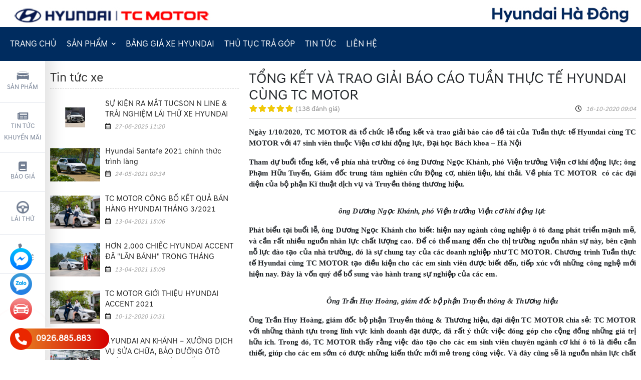

--- FILE ---
content_type: text/html; charset=utf-8
request_url: https://hyundai3s-hadong.com/tong-ket-va-trao-giai-bao-cao-tuan-thuc-te-hyundai-cung-tc-motor-81782u.html
body_size: 13937
content:
<!DOCTYPE html PUBLIC "-//W3C//DTD XHTML 1.0 Transitional//EN" "http://www.w3.org/TR/xhtml1/DTD/xhtml1-transitional.dtd"><html lang="vi" xmlns="http://www.w3.org/1999/xhtml"><head lang="vi" xml:lang="vi" xmlns:fb="http://ogp.me/ns/fb#">
    <meta charset="utf-8" />
    <meta http-equiv="content-type" content="text/html; charset=UTF-8" />
    <meta name="content-language" content="vi" />
    <meta http-equiv="X-UA-Compatible" content="IE=edge" />
    <link rel="shortcut icon" href="https://drive.gianhangvn.com/file/favicon-1464143j29147.ico" />
    <meta name="robots" content="index, follow" />
    <meta name="robots" content="noodp, noydir" />
    <meta name="googlebot" content="index, follow" />
    <meta name="msnbot" content="index, follow" />
    <meta name="revisit-after" content="1 days" />
    <meta name="copyright" content="Copyright 2025" />
    <script>(function(w,d,s,l,i){w[l]=w[l]||[];w[l].push({'gtm.start':new Date().getTime(),event:'gtm.js'});var f=d.getElementsByTagName(s)[0],j=d.createElement(s),dl=l!='dataLayer'?'&l='+l:'';j.async=true;j.src='https://www.googletagmanager.com/gtm.js?id='+i+dl;f.parentNode.insertBefore(j,f);})(window,document,'script','dataLayer','GTM-PKR6S9R');</script>
    <!-- Google tag (gtag.js) -->
<script async src="https://www.googletagmanager.com/gtag/js?id=AW-11441028578"></script>
<script>
  window.dataLayer = window.dataLayer || [];
  function gtag(){dataLayer.push(arguments);}
  gtag('js', new Date());

  gtag('config', 'AW-11441028578');
</script>
<!-- Google Tag Manager -->
<script>(function(w,d,s,l,i){w[l]=w[l]||[];w[l].push({'gtm.start':
new Date().getTime(),event:'gtm.js'});var f=d.getElementsByTagName(s)[0],
j=d.createElement(s),dl=l!='dataLayer'?'&l='+l:'';j.async=true;j.src=
'https://www.googletagmanager.com/gtm.js?id='+i+dl;f.parentNode.insertBefore(j,f);
})(window,document,'script',gtag('config', 'AW-652578085');</script>
<!-- End Google Tag Manager -->
<style>
@font-face {
    font-family: "Hyundai Sans Text";
    src: url('https://cloud.gianhangvn.com/fonts/HyundaiSansText-Regular.otf') format("truetype");
}
@font-face {
    font-family: "Hyundai Sans Text Medium";
    src: url('https://cloud.gianhangvn.com/fonts/HyundaiSansText-Medium.otf') format("truetype");
}
@font-face {
    font-family: "Hyundai Sans Text Bold";
    src: url('https://cloud.gianhangvn.com/fonts/HyundaiSansText-Bold.otf') format("truetype");
}
</style>
    <title>TỔNG KẾT VÀ TRAO GIẢI BÁO CÁO TUẦN THỰC TẾ HYUNDAI CÙNG TC MOTOR</title>
    <meta name="description" content="Ngày 1/10/2020, TC MOTOR đã tổ chức lễ tổng kết và trao giải báo cáo đề tài của Tuần thực tế Hyundai cùng TC MOTOR với 47 sinh viên thuộc Viện cơ khí động lực, Đại học Bách khoa – Hà Nội" />
    <meta property="og:type" content="article" />
    <meta property="og:title" content="TỔNG KẾT VÀ TRAO GIẢI BÁO CÁO TUẦN THỰC TẾ HYUNDAI CÙNG TC MOTOR" />
    <meta property="og:description" content="Ngày 1/10/2020, TC MOTOR đã tổ chức lễ tổng kết và trao giải báo cáo đề tài của Tuần thực tế Hyundai cùng TC MOTOR với 47 sinh viên thuộc Viện cơ khí động lực, Đại học Bách khoa – Hà Nội" />
    <meta property="og:url" content="https://hyundai3s-hadong.com/tong-ket-va-trao-giai-bao-cao-tuan-thuc-te-hyundai-cung-tc-motor-81782u.html" />
    <meta property="og:image" content="https://drive.gianhangvn.com/image/tong-ket-va-trao-giai-bao-cao-tuan-thuc-te-hyundai-cung-tc-motor-1626458j29147.jpg" />
    <meta property="og:image:type" content="image/jpg" />
    <meta property="og:image:width" content="1400" />
    <meta property="og:image:height" content="480" />
    <meta property="og:image:alt" content="TỔNG KẾT VÀ TRAO GIẢI BÁO CÁO TUẦN THỰC TẾ HYUNDAI CÙNG TC MOTOR" />
    <link rel="canonical" href="https://hyundai3s-hadong.com/tong-ket-va-trao-giai-bao-cao-tuan-thuc-te-hyundai-cung-tc-motor-81782u.html" />
    <script type="application/ld+json">
    {
        "@context": "https://schema.org",
        "@type": "NewsArticle",
        "mainEntityOfPage": {
            "@type": "WebPage",
            "@id": "https://hyundai3s-hadong.com/tong-ket-va-trao-giai-bao-cao-tuan-thuc-te-hyundai-cung-tc-motor-81782u.html"
        },
        "headline": "TỔNG KẾT VÀ TRAO GIẢI BÁO CÁO TUẦN THỰC TẾ HYUNDAI CÙNG TC MOTOR",
        "image": {
            "@type": "ImageObject",
            "url": "https://drive.gianhangvn.com/image/tong-ket-va-trao-giai-bao-cao-tuan-thuc-te-hyundai-cung-tc-motor-1626458j29147.jpg",
            "height": 1400,
            "width": 480
        },
        "aggregateRating": {
            "@type": "AggregateRating",
            "itemReviewed": {
                "@type": "Book",
                "image": "https://drive.gianhangvn.com/image/tong-ket-va-trao-giai-bao-cao-tuan-thuc-te-hyundai-cung-tc-motor-1626458j29147.jpg",
                "name": "TỔNG KẾT VÀ TRAO GIẢI BÁO CÁO TUẦN THỰC TẾ HYUNDAI CÙNG TC MOTOR",
                "description": "Ngày 1/10/2020, TC MOTOR đã tổ chức lễ tổng kết và trao giải báo cáo đề tài của Tuần thực tế Hyundai cùng TC MOTOR với 47 sinh viên thuộc Viện cơ khí động lực, Đại học Bách khoa – Hà Nội"
            },
            "ratingValue": "4.5",
            "bestRating": "5",
            "ratingCount": "1"
        },
        "datePublished": "2020-10-16T09:04:56+07:00",
        "dateModified": "0001-01-01T00:00:00+07:00",
        "author": {
            "@type": "Person",
            "name": "Hyundai Hà Đông",
            "url": "https://hyundai3s-hadong.com"
        },
        "publisher": {
            "@type": "Organization",
            "name": "Hyundai Hà Đông",
            "logo": {
                "@type": "ImageObject",
                "url": "https://drive.gianhangvn.com/file/favicon-1464143j29147.ico"
            }
        },
        "description": "Ngày 1/10/2020, TC MOTOR đã tổ chức lễ tổng kết và trao giải báo cáo đề tài của Tuần thực tế Hyundai cùng TC MOTOR với 47 sinh viên thuộc Viện cơ khí động lực, Đại học Bách khoa – Hà Nội"
    }
    </script>
    <meta name="viewport" content="width=device-width, initial-scale=1" />
    <link rel="stylesheet" href="https://cloud.gianhangvn.com/css/common.min.css?v19">
    <link rel="stylesheet" href="https://cloud.gianhangvn.com/templates/0021/skin01/css/style.css">

</head>
<body>
            <noscript><iframe src="https://www.googletagmanager.com/ns.html?id=GTM-PKR6S9R" height="0" width="0" style="display:none;visibility:hidden"></iframe></noscript>

    <section class="header">
        <div class="header-main">
        <div class="container">
            <nav class="navbar navbar-expand-lg navbar-light">
                <a class="navbar-brand mr-3" title="Hyundai Hà Đông" href="https://hyundai3s-hadong.com"><img alt="Hyundai Hà Đông" class="lazyload" data-src="https://drive.gianhangvn.com/image/banner-top-hyundai-2508834j29147.jpg" /></a>
                <a class="navbar-toggler" data-toggle="collapse" data-target="#navbarSupportedContent" aria-controls="navbarSupportedContent" aria-expanded="false" aria-label="Toggle navigation"><i class="fas fa-bars"></i></a>
                <a class="logo-mobile" title="Hyundai Hà Đông" href="https://hyundai3s-hadong.com"><img alt="Hyundai Hà Đông" class="lazyload" data-src="https://drive.gianhangvn.com/image/logo-hyundai-ha-dong-2508823j29147.jpg" /></a>
                <div class="collapse navbar-collapse" id="navbarSupportedContent">
                    <a class="btn-nav-close" href="javascript:void(0)" title="Đóng" data-toggle="collapse" data-target="#navbarSupportedContent"><i class="fas fa-times"></i> Đóng</a>
                    <div class="box-search-mobile">
                        <div class="input-group ml-auto">
                            <input type="text" class="form-control" placeholder="Tìm kiếm..." data-field="keyword" data-required="1" data-min="2" />
                            <div class="input-group-append">
                                <a class="btn btn-outline-secondary" href="javascript:void(0)" title="Tìm kiếm"><i class="fas fa-search"></i></a>
                            </div>
                        </div>
                    </div>
                    <ul class="navbar-nav">
                                <li class="nav-item">
                                        <a class="nav-link" href="/" title="Trang chủ">
                                            <span>Trang chủ</span>
                                        </a>
                                    </li><li class="nav-item dropdown-full">
                                        <a class="nav-link" href="/san-pham.html" title="Sản phẩm">
                                            <span>Sản phẩm</span>
                                                <i class="fas fa-chevron-down icon-toggle"></i>
                                        </a>
                                <div class="dropdown-menu product-list" aria-labelledby="navbarDropdown">
                                    <div class="product-item-box">
                                            <div class="product-item">
                                                <a class="images-link" href="/grand-i10-hatchback-448909s.html" title="Grand i10 Hatchback"><img alt="Grand i10 Hatchback" class="lazyload" data-src="https://drive.gianhangvn.com/image/grand-i10-hatchback-2650477j29147.jpg" /></a>
                                                <div class="product-info">
                                                    <h3 class="title"><a href="/grand-i10-hatchback-448909s.html" title="Grand i10 Hatchback">Grand i10 Hatchback</a></h3>
                                                </div>
                                            </div>
                                        </div>
                                        <div class="product-item-box">
                                            <div class="product-item">
                                                <a class="images-link" href="/grand-i10-sedan-448910s.html" title="Grand i10 Sedan"><img alt="Grand i10 Sedan" class="lazyload" data-src="https://drive.gianhangvn.com/image/grand-i10-sedan-2650478j29147.jpg" /></a>
                                                <div class="product-info">
                                                    <h3 class="title"><a href="/grand-i10-sedan-448910s.html" title="Grand i10 Sedan">Grand i10 Sedan</a></h3>
                                                </div>
                                            </div>
                                        </div>
                                        <div class="product-item-box">
                                            <div class="product-item">
                                                <a class="images-link" href="/hyundai-accent-448911s.html" title="Hyundai Accent"><img alt="Hyundai Accent" class="lazyload" data-src="https://drive.gianhangvn.com/image/hyundai-accent-2635534j29147.jpg" /></a>
                                                <div class="product-info">
                                                    <h3 class="title"><a href="/hyundai-accent-448911s.html" title="Hyundai Accent">Hyundai Accent</a></h3>
                                                </div>
                                            </div>
                                        </div>
                                        <div class="product-item-box">
                                            <div class="product-item">
                                                <a class="images-link" href="/hyundai-elantra-448912s.html" title="Hyundai Elantra"><img alt="Hyundai Elantra" class="lazyload" data-src="https://drive.gianhangvn.com/image/hyundai-elantra-2265677j29147.jpg" /></a>
                                                <div class="product-info">
                                                    <h3 class="title"><a href="/hyundai-elantra-448912s.html" title="Hyundai Elantra">Hyundai Elantra</a></h3>
                                                </div>
                                            </div>
                                        </div>
                                        <div class="product-item-box">
                                            <div class="product-item">
                                                <a class="images-link" href="/hyundai-creta-491674s.html" title="Hyundai Creta"><img alt="Hyundai Creta" class="lazyload" data-src="https://drive.gianhangvn.com/image/hyundai-creta-2831330j29147.jpg" /></a>
                                                <div class="product-info">
                                                    <h3 class="title"><a href="/hyundai-creta-491674s.html" title="Hyundai Creta">Hyundai Creta</a></h3>
                                                </div>
                                            </div>
                                        </div>
                                        <div class="product-item-box">
                                            <div class="product-item">
                                                <a class="images-link" href="/hyundai-stargazer-500113s.html" title="Hyundai Stargazer X"><img alt="Hyundai Stargazer X" class="lazyload" data-src="https://drive.gianhangvn.com/image/hyundai-stargazer-2614278j29147.jpg" /></a>
                                                <div class="product-info">
                                                    <h3 class="title"><a href="/hyundai-stargazer-500113s.html" title="Hyundai Stargazer X">Hyundai Stargazer X</a></h3>
                                                </div>
                                            </div>
                                        </div>
                                        <div class="product-item-box">
                                            <div class="product-item">
                                                <a class="images-link" href="/hyundai-tucson-448914s.html" title="Hyundai Tucson"><img alt="Hyundai Tucson" class="lazyload" data-src="https://drive.gianhangvn.com/image/hyundai-tucson-2711119j29147.jpg" /></a>
                                                <div class="product-info">
                                                    <h3 class="title"><a href="/hyundai-tucson-448914s.html" title="Hyundai Tucson">Hyundai Tucson</a></h3>
                                                </div>
                                            </div>
                                        </div>
                                        <div class="product-item-box">
                                            <div class="product-item">
                                                <a class="images-link" href="/hyundai-santafe-448915s.html" title="Hyundai Santafe"><img alt="Hyundai Santafe" class="lazyload" data-src="https://drive.gianhangvn.com/image/hyundai-santafe-2697063j29147.jpg" /></a>
                                                <div class="product-info">
                                                    <h3 class="title"><a href="/hyundai-santafe-448915s.html" title="Hyundai Santafe">Hyundai Santafe</a></h3>
                                                </div>
                                            </div>
                                        </div>
                                        <div class="product-item-box">
                                            <div class="product-item">
                                                <a class="images-link" href="/hyundai-ioniq-5-508137s.html" title="Hyundai IONIQ 5"><img alt="Hyundai IONIQ 5" class="lazyload" data-src="https://drive.gianhangvn.com/image/hyundai-ioniq-5-2481333j29147.jpg" /></a>
                                                <div class="product-info">
                                                    <h3 class="title"><a href="/hyundai-ioniq-5-508137s.html" title="Hyundai IONIQ 5">Hyundai IONIQ 5</a></h3>
                                                </div>
                                            </div>
                                        </div>
                                        <div class="product-item-box">
                                            <div class="product-item">
                                                <a class="images-link" href="/hyundai-custin-508995s.html" title="Hyundai Custin"><img alt="Hyundai Custin" class="lazyload" data-src="https://drive.gianhangvn.com/image/hyundai-custin-2502700j29147.jpg" /></a>
                                                <div class="product-info">
                                                    <h3 class="title"><a href="/hyundai-custin-508995s.html" title="Hyundai Custin">Hyundai Custin</a></h3>
                                                </div>
                                            </div>
                                        </div>
                                        <div class="product-item-box">
                                            <div class="product-item">
                                                <a class="images-link" href="/hyundai-palisade-508996s.html" title="Hyundai Palisade"><img alt="Hyundai Palisade" class="lazyload" data-src="https://drive.gianhangvn.com/image/hyundai-palisade-2502701j29147.jpg" /></a>
                                                <div class="product-info">
                                                    <h3 class="title"><a href="/hyundai-palisade-508996s.html" title="Hyundai Palisade">Hyundai Palisade</a></h3>
                                                </div>
                                            </div>
                                        </div>
                                        <div class="product-item-box">
                                            <div class="product-item">
                                                <a class="images-link" href="/hyundai-venue-511195s.html" title="Hyundai Venue"><img alt="Hyundai Venue" class="lazyload" data-src="https://drive.gianhangvn.com/image/hyundai-venue-2552635j29147.jpg" /></a>
                                                <div class="product-info">
                                                    <h3 class="title"><a href="/hyundai-venue-511195s.html" title="Hyundai Venue">Hyundai Venue</a></h3>
                                                </div>
                                            </div>
                                        </div>
                                </div>
                                    </li><li class="nav-item">
                                        <a class="nav-link" href="/gia-xe-448904n.html" title="Bảng Giá Xe Hyundai">
                                            <span>Bảng Giá Xe Hyundai</span>
                                        </a>
                                    </li><li class="nav-item">
                                        <a class="nav-link" href="/tra-gop-448902n.html" title="Thủ tục trả góp">
                                            <span>Thủ tục trả góp</span>
                                        </a>
                                    </li><li class="nav-item">
                                        <a class="nav-link" href="/tin-tuc-448905t.html" title="Tin tức">
                                            <span>Tin tức</span>
                                        </a>
                                    </li><li class="nav-item">
                                        <a class="nav-link" href="/lien-he.html" title="Liên hệ">
                                            <span>Liên hệ</span>
                                        </a>
                                    </li>
                            </ul>
                </div>
                <a class="hotline-header" href="tel:0926885883" title="Gọi ngay"><i class="icon icon-call-white"></i>0926.885 883</a>
            </nav>
        </div>
    </div>
    </section>
    <section class="main-content">
        
                <div class="section-breadcrumb">
            <div class="container">
                <nav aria-label="breadcrumb">
                    <ol class="breadcrumb" itemscope itemtype="https://schema.org/BreadcrumbList">
                        <li class="breadcrumb-item" itemprop="itemListElement" itemscope itemtype="https://schema.org/ListItem">
                                <a title="Trang chủ" itemtype="https://schema.org/Thing" itemprop="item" href="/"><span itemprop="name"><span data-lang='bc_home'>Trang chủ</span></span></a>
                                <meta itemprop="position" content="1">
                            </li><li class="breadcrumb-item" itemprop="itemListElement" itemscope itemtype="https://schema.org/ListItem">
                                <a title="Tin tức" itemtype="https://schema.org/Thing" itemprop="item" href="/tin-tuc-448905t.html"><span itemprop="name">Tin tức</span></a>
                                <meta itemprop="position" content="2">
                            </li><li class="breadcrumb-item" itemprop="itemListElement" itemscope itemtype="https://schema.org/ListItem">
                                <a title="TỔNG KẾT VÀ TRAO GIẢI BÁO CÁO TUẦN THỰC TẾ HYUNDAI CÙNG TC MOTOR" itemtype="https://schema.org/Thing" itemprop="item" href="https://hyundai3s-hadong.com/tong-ket-va-trao-giai-bao-cao-tuan-thuc-te-hyundai-cung-tc-motor-81782u.html"><span itemprop="name">TỔNG KẾT VÀ TRAO GIẢI BÁO CÁO TUẦN THỰC TẾ HYUNDAI CÙNG TC MOTOR</span></a>
                                <meta itemprop="position" content="3">
                            </li>
                    </ol>
                </nav>
            </div>
        </div>

    </section>
    <section class="section-content">
        <div class="container p-news-detail">
            <div class="row flex-wrap-reverse flex-lg-wrap">
                <div class="col-md-4 col-right"><div class="card card-custom card-box card-box-side">
        <div class="card-header">
            <p class="card-title card-title-line">Tin tức xe</p>
        </div>
        <div class="card-body">
            <div class="news-list">
                <div class="news-item media">
                        <div class="news-img">
                            <a href="/su-kien-ra-mat-tucson-n-line-trai-nghiem-lai-thu-xe-hyundai-103347u.html" title="SỰ KIỆN RA MẮT TUCSON N LINE & TRẢI NGHIỆM LÁI THỬ XE HYUNDAI"><img alt="SỰ KIỆN RA MẮT TUCSON N LINE & TRẢI NGHIỆM LÁI THỬ XE HYUNDAI" class="lazyload" data-src="https://drive.gianhangvn.com/image/su-kien-ra-mat-tucson-n-line-trai-nghiem-lai-thu-xe-hyundai-2842608j29147x16.jpg" /></a>
                        </div>
                        <div class="media-body">
                            <h3 class="news-title"><a href="/su-kien-ra-mat-tucson-n-line-trai-nghiem-lai-thu-xe-hyundai-103347u.html" title="SỰ KIỆN RA MẮT TUCSON N LINE & TRẢI NGHIỆM LÁI THỬ XE HYUNDAI">SỰ KIỆN RA MẮT TUCSON N LINE & TRẢI NGHIỆM LÁI THỬ XE HYUNDAI</a></h3>
                            <span class="news-date"><i class="far fa-calendar-alt"></i> 27-06-2025 11:20</span>
                        </div>
                    </div><div class="news-item media">
                        <div class="news-img">
                            <a href="/hyundai-santafe-2021-chinh-thuc-trinh-lang-84866u.html" title="Hyundai Santafe 2021 chính thức trình làng"><img alt="Hyundai Santafe 2021 chính thức trình làng" class="lazyload" data-src="https://drive.gianhangvn.com/image/hyundai-santafe-2021-chinh-thuc-trinh-lang-1792526j29147x16.jpg" /></a>
                        </div>
                        <div class="media-body">
                            <h3 class="news-title"><a href="/hyundai-santafe-2021-chinh-thuc-trinh-lang-84866u.html" title="Hyundai Santafe 2021 chính thức trình làng">Hyundai Santafe 2021 chính thức trình làng</a></h3>
                            <span class="news-date"><i class="far fa-calendar-alt"></i> 24-05-2021 09:34</span>
                        </div>
                    </div><div class="news-item media">
                        <div class="news-img">
                            <a href="/tc-motor-cong-bo-ket-qua-ban-hang-hyundai-thang-3-2021-84168u.html" title="TC MOTOR CÔNG BỐ KẾT QUẢ BÁN HÀNG HYUNDAI THÁNG 3/2021"><img alt="TC MOTOR CÔNG BỐ KẾT QUẢ BÁN HÀNG HYUNDAI THÁNG 3/2021" class="lazyload" data-src="https://drive.gianhangvn.com/image/tc-motor-cong-bo-ket-qua-ban-hang-hyundai-thang-3-2021-1767367j29147x16.jpg" /></a>
                        </div>
                        <div class="media-body">
                            <h3 class="news-title"><a href="/tc-motor-cong-bo-ket-qua-ban-hang-hyundai-thang-3-2021-84168u.html" title="TC MOTOR CÔNG BỐ KẾT QUẢ BÁN HÀNG HYUNDAI THÁNG 3/2021">TC MOTOR CÔNG BỐ KẾT QUẢ BÁN HÀNG HYUNDAI THÁNG 3/2021</a></h3>
                            <span class="news-date"><i class="far fa-calendar-alt"></i> 13-04-2021 15:06</span>
                        </div>
                    </div><div class="news-item media">
                        <div class="news-img">
                            <a href="/hon-2-000-chiec-hyundai-accent-da-lan-banh-trong-thang-3-2021-84170u.html" title="HƠN 2.000 CHIẾC HYUNDAI ACCENT ĐÃ LĂN BÁNH TRONG THÁNG 3/2021"><img alt="HƠN 2.000 CHIẾC HYUNDAI ACCENT ĐÃ LĂN BÁNH TRONG THÁNG 3/2021" class="lazyload" data-src="https://drive.gianhangvn.com/image/hon-2-000-chiec-hyundai-accent-da-lan-banh-trong-thang-3-2021-1767366j29147x16.jpg" /></a>
                        </div>
                        <div class="media-body">
                            <h3 class="news-title"><a href="/hon-2-000-chiec-hyundai-accent-da-lan-banh-trong-thang-3-2021-84170u.html" title="HƠN 2.000 CHIẾC HYUNDAI ACCENT ĐÃ LĂN BÁNH TRONG THÁNG 3/2021">HƠN 2.000 CHIẾC HYUNDAI ACCENT ĐÃ "LĂN BÁNH" TRONG THÁNG 3/2021</a></h3>
                            <span class="news-date"><i class="far fa-calendar-alt"></i> 13-04-2021 15:09</span>
                        </div>
                    </div><div class="news-item media">
                        <div class="news-img">
                            <a href="/tc-motor-gioi-thieu-hyundai-accent-2021-82473u.html" title="TC MOTOR GIỚI THIỆU HYUNDAI ACCENT 2021"><img alt="TC MOTOR GIỚI THIỆU HYUNDAI ACCENT 2021" class="lazyload" data-src="https://drive.gianhangvn.com/image/tc-motor-gioi-thieu-hyundai-accent-2021-1767367j29147x16.jpg" /></a>
                        </div>
                        <div class="media-body">
                            <h3 class="news-title"><a href="/tc-motor-gioi-thieu-hyundai-accent-2021-82473u.html" title="TC MOTOR GIỚI THIỆU HYUNDAI ACCENT 2021">TC MOTOR GIỚI THIỆU HYUNDAI ACCENT 2021</a></h3>
                            <span class="news-date"><i class="far fa-calendar-alt"></i> 10-12-2020 10:31</span>
                        </div>
                    </div><div class="news-item media">
                        <div class="news-img">
                            <a href="/hyundai-an-khanh-xuong-dich-vu-sua-chua-bao-duong-oto-chinh-hang-uy-tin-nhat-viet-nam-82104u.html" title="HYUNDAI AN KHÁNH – XƯỞNG DỊCH VỤ SỬA CHỮA, BẢO DƯỠNG ÔTÔ CHÍNH HÃNG UY TÍN NHẤT VIỆT NAM"><img alt="HYUNDAI AN KHÁNH – XƯỞNG DỊCH VỤ SỬA CHỮA, BẢO DƯỠNG ÔTÔ CHÍNH HÃNG UY TÍN NHẤT VIỆT NAM" class="lazyload" data-src="https://drive.gianhangvn.com/image/hyundai-an-khanh-xuong-dich-vu-sua-chua-bao-duong-oto-chinh-hang-uy-tin-nhat-viet-nam-1644618j29147x16.jpg" /></a>
                        </div>
                        <div class="media-body">
                            <h3 class="news-title"><a href="/hyundai-an-khanh-xuong-dich-vu-sua-chua-bao-duong-oto-chinh-hang-uy-tin-nhat-viet-nam-82104u.html" title="HYUNDAI AN KHÁNH – XƯỞNG DỊCH VỤ SỬA CHỮA, BẢO DƯỠNG ÔTÔ CHÍNH HÃNG UY TÍN NHẤT VIỆT NAM">HYUNDAI AN KHÁNH – XƯỞNG DỊCH VỤ SỬA CHỮA, BẢO DƯỠNG ÔTÔ CHÍNH HÃNG UY TÍN NHẤT VIỆT NAM</a></h3>
                            <span class="news-date"><i class="far fa-calendar-alt"></i> 06-11-2020 09:01</span>
                        </div>
                    </div>
            </div>
        </div>
    </div><div class="card card-custom card-box card-box-side">
        <div class="card-header">
            <p class="card-title card-title-line">Sản phẩm hot</p>
        </div>
        <div class="card-body">
            <div class="product-list">
                
            </div>
        </div>
    </div></div>
                <div class="col-md-8 col-left">
                    <div class="card card-custom card-box article">
        <div class="card-body">
            <h1 class="card-title">TỔNG KẾT VÀ TRAO GIẢI BÁO CÁO TUẦN THỰC TẾ HYUNDAI CÙNG TC MOTOR</h1>
            <div class="d-flex flex-wrap align-items-center box-line-bottom mb-3">
                <p class="rating mb-2 mr-auto">
                    <span class="rating-box">
                        <i class="star"></i><i class="star"></i><i class="star"></i><i class="star"></i><i class="star"></i>
                        <span style="width:90.0%"><i class="star"></i><i class="star"></i><i class="star"></i><i class="star"></i><i class="star"></i></span>
                    </span>
                    <span class="rating-value">(<a href="#reviewcontent">1 đánh giá</a>)</span>
                </p>
                <span class="news-date mb-2"><i class="far fa-clock"></i> 16-10-2020 09:04</span>
            </div>
            <div class="detail-news-body detail-content"><p style="font-family: ChakraPetchRegular; font-weight: 700;">Ngày 1/10/2020, TC MOTOR đã tổ chức lễ tổng kết và trao giải báo cáo đề tài của Tuần thực tế Hyundai cùng TC MOTOR với 47 sinh viên thuộc Viện cơ khí động lực, Đại học Bách khoa &ndash; Hà Nội</p>

<p style="font-family: ChakraPetchRegular; font-weight: 700;">Tham dự buổi tổng kết, về phía nhà trường có ông Dương Ngọc Khánh, phó Viện trưởng Viện cơ khí động lực; ông Phạm Hữu Tuyến, Giám đốc trung tâm nghiên cứu Động cơ, nhiên liệu, khí thải. Về phía TC MOTOR &nbsp;có các đại diện của bộ phận Kĩ thuật dịch vụ và Truyền thông thương hiệu.</p>

<p style="font-family: ChakraPetchRegular; font-weight: 700;"><img  alt="" class="img-responsive lazyload" height="640" src="[data-uri]" style="border: 0px; vertical-align: middle; display: block;" width="960" data-src="https://hyundai.tcmotor.vn/Uploads/Anhtintuc/2020/Tuan%20thuc%20te/_MG_1778.jpg"/></p>

<p style="font-family: ChakraPetchRegular; font-weight: 700; text-align: center;"><em>ông Dương Ngọc Khánh, phó Viện trưởng Viện cơ khí động lực</em></p>

<p style="font-family: ChakraPetchRegular; font-weight: 700;">Phát biểu tại buổi lễ, ông Dương Ngọc Khánh cho biết: hiện nay ngành công nghiệp ô tô đang phát triển mạnh mẽ, và cần rất nhiều nguồn nhân lực chất lượng cao. Để có thể mang đến cho thị trường nguồn nhân sự này, bên cạnh nỗ lực đào tạo của nhà trường, đó là sự chung tay của các doanh nghiệp như TC MOTOR. Chương trình Tuần thực tế Hyundai cùng TC MOTOR tạo điều kiện cho các em sinh viên được biết đến, tiếp xúc với những công nghệ mới hiện nay. Đây là vốn quý để bổ sung vào hành trang sự nghiệp của các em.</p>

<p style="font-family: ChakraPetchRegular; font-weight: 700;"><img  alt="" class="img-responsive lazyload" height="1280" src="[data-uri]" style="border: 0px; vertical-align: middle; display: block;" width="1920" data-src="https://hyundai.tcmotor.vn/Uploads/Anhtintuc/2020/Tuan%20thuc%20te/_MG_1764.JPG"/></p>

<p style="font-family: ChakraPetchRegular; font-weight: 700; text-align: center;"><em>Ông Trần Huy Hoàng, giám đốc bộ phận Truyền thông &amp; Thương hiệu</em></p>

<p style="font-family: ChakraPetchRegular; font-weight: 700;">Ông Trần Huy Hoàng, giám đốc bộ phận Truyền thông &amp; Thương hiệu, đại diện TC MOTOR chia sẻ: TC MOTOR với những thành tựu trong lĩnh vực kinh doanh đạt được, đã rất ý thức việc đóng góp cho cộng đồng những giá trị hữu ích. Trong đó, TC MOTOR thấy rằng việc đào tạo cho các em sinh viên chuyên ngành cơ khí ô tô là điều cần thiết, giúp cho các em sớm có được những kiến thức mới mẻ trong công việc. Và đây cũng sẽ là nguồn nhân lực chất lượng cho chính TC MOTOR nói riêng và ngành công nghiệp ô tô Việt Nam nói chung.</p>

<p style="font-family: ChakraPetchRegular; font-weight: 700;"><img  alt="" class="img-responsive lazyload" height="1280" src="[data-uri]" style="border: 0px; vertical-align: middle; display: block;" width="1920" data-src="https://hyundai.tcmotor.vn/Uploads/Anhtintuc/2020/Tuan%20thuc%20te/_MG_1793.JPG"/></p>

<p style="font-family: ChakraPetchRegular; font-weight: 700; text-align: center;"><em>Một sinh viên đại diện nhóm thuyết trình báo cáo của mình</em></p>

<p style="font-family: ChakraPetchRegular; font-weight: 700;">Chương trình Tuần thực tế Hyundai cùng TC MOTOR diễn ra từ tháng 7/2020 với các hoạt động giới thiệu doanh nghiệp, bước đầu tìm hiểu tổng quan thị trường ô tô Việt Nam và thế giới. Các sinh viên còn được tham quan đại lý, showroom cũng như nhà máy Hyundai Thành Công Ninh Bình để có được cái nhìn khái quát, cơ bản nhất về ngành ô tô mà các bạn đang theo học. Đặc biệt hơn, kết thúc chương trình các bạn sẽ được giao đề tài nghiên cứu bởi bộ phận Dịch vụ Kĩ thuật, với thời gian hơn 1 tháng thực hiện, để các bạn có những buớc tiếp cận chuyên sâu hơn nữa về ngành học của mình.</p>

<p style="font-family: ChakraPetchRegular; font-weight: 700;"><img  alt="" class="img-responsive lazyload" height="640" src="[data-uri]" style="border: 0px; vertical-align: middle; display: block;" width="960" data-src="https://hyundai.tcmotor.vn/Uploads/Anhtintuc/2020/Tuan%20thuc%20te/_MG_1778a.jpg"/></p>

<p style="font-family: ChakraPetchRegular; font-weight: 700; text-align: center;"><em>Nhóm số 4 giành giải Nhất với đề tài&nbsp;Tìm hiểu hộp số ly hợp kép DCT trên xe Hyundai</em></p>

<p style="font-family: ChakraPetchRegular; font-weight: 700;">Sau gần 2 tháng, ngày hôm nay 1/10/2020 chính là ngày các đề tài được thực hiện báo cáo. Đánh giá chung của hội đồng giám khảo, các nhóm sinh viên đã rất nỗ lực khi thực hiện các đề tài này, đặc biệt là có những nội dung rất mới so với giáo trình học của các bạn. Có những nhóm đã thu được những thành quả xuất sắc ngoài mức mong đợi.</p>

<p style="font-family: ChakraPetchRegular; font-weight: 700;">Kết quả Báo cáo Tuần thực tế Hyundai cùng TC MOTOR:</p>

<p style="font-family: ChakraPetchRegular; font-weight: 700;">Giải Nhất &ndash; Nhóm 4 &ndash; Tìm hiểu hộp số ly hợp kép DCT trên xe Hyundai</p>

<p style="font-family: ChakraPetchRegular; font-weight: 700;">Giải Nhì &ndash; Nhóm 2 &ndash; Tìm hiểu hệ thống ABS trên xe Hyundai</p>

<p style="font-family: ChakraPetchRegular; font-weight: 700;">Giải Nhì &ndash; Nhóm 3 &ndash; Tìm hiểu hệ thống điều khiển cam thông minh CVVT</p>

<p style="font-family: ChakraPetchRegular; font-weight: 700;">Giải Ba &ndash; Nhóm 1 &ndash; Tìm hiểu hệ thống đánh lửa trên xe ô tô Hyundai</p>

<p style="font-family: ChakraPetchRegular; font-weight: 700;">Giải Ba &ndash; Nhóm 5 &ndash; Tìm hiểu hệ thống phun nhiên liệu trên động cơ Diesel Hyundai</p>

<p style="font-family: ChakraPetchRegular; font-weight: 700;">Giải Ba &ndash; Nhóm 6 &ndash; Tìm hiểu Chìa khóa thông minh Smartkey trên xe Hyundai</p>

<p style="font-family: ChakraPetchRegular; font-weight: 700;"><img  alt="" class="img-responsive lazyload" height="1280" src="[data-uri]" style="border: 0px; vertical-align: middle; display: block;" width="1920" data-src="https://hyundai.tcmotor.vn/Uploads/Anhtintuc/2020/Tuan%20thuc%20te/_MG_1935.JPG"/></p></div>
            <div class="d-flex flex-wrap justify-content-end align-items-center article-meta article-review" id="reviewcontent">
                <div class="user-rating d-flex align-items-center mr-auto">
                    <div class="user-rating-content d-flex">
                        <span class="mr-2">Bình chọn bài viết:</span>
                        <a href="javascript:void(0)" class="starrr" data-type="news" data-id="81782" data-value="0"></a>
                        <span class="user-review-value" style="margin-left:6px;">(<span>4.5</span> / <span>1</span> đánh giá)</span>
                    </div>
                </div>
    <ul class="social social-color social-share" data-name="TỔNG KẾT VÀ TRAO GIẢI BÁO CÁO TUẦN THỰC TẾ HYUNDAI CÙNG TC MOTOR" data-url="https://hyundai3s-hadong.com/tong-ket-va-trao-giai-bao-cao-tuan-thuc-te-hyundai-cung-tc-motor-81782u.html">
        <li><a class="facebook" data-type="facebook" href="javascript:void(0)"><i class="fab fa-facebook-f"></i></a></li>
        <li><a class="twitter" data-type="twitter" href="javascript:void(0)"><i class="fab fa-twitter"></i></a></li>
        <li><a class="linkedin" data-type="linkedin" href="javascript:void(0)"><i class="fab fa-linkedin-in"></i></a></li>
    </ul>
            </div>
                <div class="article-fb-comments">
                    <div class="fb-comments" data-width="100%" data-href="https://hyundai3s-hadong.com/tong-ket-va-trao-giai-bao-cao-tuan-thuc-te-hyundai-cung-tc-motor-81782u.html" data-numposts="5" data-colorscheme="light"></div>
                </div>
        </div>
    </div>
    <div class="card card-custom card-box">
        <div class="card-header">
            <p class="card-title card-title-line">Bài viết liên quan</p>
        </div>
        <div class="card-body">
            <div class="news-list">
                <div class="news-item media">
                        <div class="news-img">
                            <a href="/su-kien-ra-mat-tucson-n-line-trai-nghiem-lai-thu-xe-hyundai-103347u.html" title="SỰ KIỆN RA MẮT TUCSON N LINE & TRẢI NGHIỆM LÁI THỬ XE HYUNDAI"><img alt="SỰ KIỆN RA MẮT TUCSON N LINE & TRẢI NGHIỆM LÁI THỬ XE HYUNDAI" class="lazyload" data-src="https://drive.gianhangvn.com/image/su-kien-ra-mat-tucson-n-line-trai-nghiem-lai-thu-xe-hyundai-2842608j29147x16.jpg" /></a>
                        </div>
                        <div class="media-body">
                            <h3 class="news-title"><a href="/su-kien-ra-mat-tucson-n-line-trai-nghiem-lai-thu-xe-hyundai-103347u.html" title="SỰ KIỆN RA MẮT TUCSON N LINE & TRẢI NGHIỆM LÁI THỬ XE HYUNDAI">SỰ KIỆN RA MẮT TUCSON N LINE & TRẢI NGHIỆM LÁI THỬ XE HYUNDAI</a></h3>
                            <span class="news-date"><i class="far fa-calendar-alt"></i> 27-06-2025 11:20</span>
                            <p class="news-des">Hyundai Hà Đông trân trọng kính mời Quý khách hàng tham dự Lễ ra mắt TUCSON N Line – phiên bản thể thao đậm chất cá tính và cùng trải nghiệm lái thử các dòng xe của Hyundai.

 Thời gian: Thứ Bảy, ngày 28/6/2025

 Địa điểm: Showroom Hyundai Hà Đông - 981 Quang Trung - Hà Đông - Hà Nội.</p>
                        </div>
                    </div><div class="news-item media">
                        <div class="news-img">
                            <a href="/giao-xe-tan-tay-gui-tron-niem-tin-cam-on-anh-trong-nghia-da-chon-hyundai-accent-lam-phuong-tien-dong-hanh-moi-ngay-103346u.html" title="Giao xe tận tay – gửi trọn niềm tin! Cảm ơn anh Trọng Nghĩa đã chọn Hyundai Accent làm phương tiện đồng hành mỗi ngày."><img alt="Giao xe tận tay – gửi trọn niềm tin! Cảm ơn anh Trọng Nghĩa đã chọn Hyundai Accent làm phương tiện đồng hành mỗi ngày." class="lazyload" data-src="https://drive.gianhangvn.com/image/giao-xe-tan-tay-gui-tron-niem-tin-cam-on-anh-trong-nghia-da-chon-hyundai-accent-lam-phuong-tien-dong-hanh-moi-ngay-2842603j29147x16.jpg" /></a>
                        </div>
                        <div class="media-body">
                            <h3 class="news-title"><a href="/giao-xe-tan-tay-gui-tron-niem-tin-cam-on-anh-trong-nghia-da-chon-hyundai-accent-lam-phuong-tien-dong-hanh-moi-ngay-103346u.html" title="Giao xe tận tay – gửi trọn niềm tin! Cảm ơn anh Trọng Nghĩa đã chọn Hyundai Accent làm phương tiện đồng hành mỗi ngày.">Giao xe tận tay – gửi trọn niềm tin! Cảm ơn anh Trọng Nghĩa đã chọn Hyundai Accent làm phương tiện đồng hành mỗi ngày.</a></h3>
                            <span class="news-date"><i class="far fa-calendar-alt"></i> 19-06-2025 11:15</span>
                            <p class="news-des">Hyundai Accent 2025</p>
                        </div>
                    </div><div class="news-item media">
                        <div class="news-img">
                            <a href="/moi-lan-ban-giao-xe-la-mot-lan-lan-toa-niem-vui-cam-on-anh-chi-thanh-thao-da-chon-hyundai-custin-lam-ban-duong-cua-gia-dinh-103343u.html" title="Mỗi lần bàn giao xe là một lần lan toả niềm vui. Cảm ơn anh chị Thanh Thảo đã chọn Hyundai Custin làm bạn đường của gia đình."><img alt="Mỗi lần bàn giao xe là một lần lan toả niềm vui. Cảm ơn anh chị Thanh Thảo đã chọn Hyundai Custin làm bạn đường của gia đình." class="lazyload" data-src="https://drive.gianhangvn.com/image/moi-lan-ban-giao-xe-la-mot-lan-lan-toa-niem-vui-cam-on-anh-chi-thanh-thao-da-chon-hyundai-custin-lam-ban-duong-cua-gia-dinh-2842598j29147x16.jpg" /></a>
                        </div>
                        <div class="media-body">
                            <h3 class="news-title"><a href="/moi-lan-ban-giao-xe-la-mot-lan-lan-toa-niem-vui-cam-on-anh-chi-thanh-thao-da-chon-hyundai-custin-lam-ban-duong-cua-gia-dinh-103343u.html" title="Mỗi lần bàn giao xe là một lần lan toả niềm vui. Cảm ơn anh chị Thanh Thảo đã chọn Hyundai Custin làm bạn đường của gia đình.">Mỗi lần bàn giao xe là một lần lan toả niềm vui. Cảm ơn anh chị Thanh Thảo đã chọn Hyundai Custin làm bạn đường của gia đình.</a></h3>
                            <span class="news-date"><i class="far fa-calendar-alt"></i> 12-06-2025 11:10</span>
                            <p class="news-des">Hyundai Custin 2025</p>
                        </div>
                    </div><div class="news-item media">
                        <div class="news-img">
                            <a href="/xin-gui-loi-cam-on-toi-anh-quoc-hung-da-lua-chon-hyundai-santafe-lam-ban-dong-hanh-mot-hanh-trinh-moi-bat-dau-103345u.html" title="Xin gửi lời cảm ơn tới anh Quốc Hưng đã lựa chọn Hyundai SantaFe làm bạn đồng hành. Một hành trình mới bắt đầu!"><img alt="Xin gửi lời cảm ơn tới anh Quốc Hưng đã lựa chọn Hyundai SantaFe làm bạn đồng hành. Một hành trình mới bắt đầu!" class="lazyload" data-src="https://drive.gianhangvn.com/image/xin-gui-loi-cam-on-toi-anh-quoc-hung-da-lua-chon-hyundai-santafe-lam-ban-dong-hanh-mot-hanh-trinh-moi-bat-dau-2842602j29147x16.jpg" /></a>
                        </div>
                        <div class="media-body">
                            <h3 class="news-title"><a href="/xin-gui-loi-cam-on-toi-anh-quoc-hung-da-lua-chon-hyundai-santafe-lam-ban-dong-hanh-mot-hanh-trinh-moi-bat-dau-103345u.html" title="Xin gửi lời cảm ơn tới anh Quốc Hưng đã lựa chọn Hyundai SantaFe làm bạn đồng hành. Một hành trình mới bắt đầu!">Xin gửi lời cảm ơn tới anh Quốc Hưng đã lựa chọn Hyundai SantaFe làm bạn đồng hành. Một hành trình mới bắt đầu!</a></h3>
                            <span class="news-date"><i class="far fa-calendar-alt"></i> 11-06-2025 11:15</span>
                            <p class="news-des">Hyundai SantaFe 2025</p>
                        </div>
                    </div><div class="news-item media">
                        <div class="news-img">
                            <a href="/nu-cuoi-cua-khach-hang-chinh-la-dong-luc-lon-nhat-cua-chung-toi-cam-on-anh-trung-kien-da-chon-hyundai-tucson-103342u.html" title="Nụ cười của khách hàng chính là động lực lớn nhất của chúng tôi! Cảm ơn anh Trung Kiên đã chọn Hyundai Tucson."><img alt="Nụ cười của khách hàng chính là động lực lớn nhất của chúng tôi! Cảm ơn anh Trung Kiên đã chọn Hyundai Tucson." class="lazyload" data-src="https://drive.gianhangvn.com/image/nu-cuoi-cua-khach-hang-chinh-la-dong-luc-lon-nhat-cua-chung-toi-cam-on-anh-trung-kien-da-chon-hyundai-tucson-2842571j29147x16.jpg" /></a>
                        </div>
                        <div class="media-body">
                            <h3 class="news-title"><a href="/nu-cuoi-cua-khach-hang-chinh-la-dong-luc-lon-nhat-cua-chung-toi-cam-on-anh-trung-kien-da-chon-hyundai-tucson-103342u.html" title="Nụ cười của khách hàng chính là động lực lớn nhất của chúng tôi! Cảm ơn anh Trung Kiên đã chọn Hyundai Tucson.">Nụ cười của khách hàng chính là động lực lớn nhất của chúng tôi! Cảm ơn anh Trung Kiên đã chọn Hyundai Tucson.</a></h3>
                            <span class="news-date"><i class="far fa-calendar-alt"></i> 11-06-2025 11:08</span>
                            <p class="news-des">Hyundai Tucson 2025</p>
                        </div>
                    </div><div class="news-item media">
                        <div class="news-img">
                            <a href="/han-hanh-ban-giao-xe-hyundai-grand-i10-cho-cong-ty-tnhh-minh-thinh-phat-chuc-quy-cong-ty-ngay-cang-phat-trien-ben-vung-103339u.html" title="Hân hạnh bàn giao xe Hyundai Grand i10 cho Công ty TNHH Minh Thịnh Phát – chúc quý công ty ngày càng phát triển bền vững!"><img alt="Hân hạnh bàn giao xe Hyundai Grand i10 cho Công ty TNHH Minh Thịnh Phát – chúc quý công ty ngày càng phát triển bền vững!" class="lazyload" data-src="https://drive.gianhangvn.com/image/han-hanh-ban-giao-xe-hyundai-grand-i10-cho-cong-ty-tnhh-minh-thinh-phat-chuc-quy-cong-ty-ngay-cang-phat-trien-ben-vung-2842575j29147x16.jpg" /></a>
                        </div>
                        <div class="media-body">
                            <h3 class="news-title"><a href="/han-hanh-ban-giao-xe-hyundai-grand-i10-cho-cong-ty-tnhh-minh-thinh-phat-chuc-quy-cong-ty-ngay-cang-phat-trien-ben-vung-103339u.html" title="Hân hạnh bàn giao xe Hyundai Grand i10 cho Công ty TNHH Minh Thịnh Phát – chúc quý công ty ngày càng phát triển bền vững!">Hân hạnh bàn giao xe Hyundai Grand i10 cho Công ty TNHH Minh Thịnh Phát – chúc quý công ty ngày càng phát triển bền vững!</a></h3>
                            <span class="news-date"><i class="far fa-calendar-alt"></i> 31-05-2025 11:02</span>
                            <p class="news-des">Bàn Giao 04 xe Hyundai Grand i10</p>
                        </div>
                    </div><div class="news-item media">
                        <div class="news-img">
                            <a href="/chuc-mung-gia-dinh-chi-mai-lan-da-ruoc-em-hyundai-accent-2025-ve-nha-chuc-ca-nha-luon-binh-an-va-hanh-phuc-tren-moi-chuyen-di-103340u.html" title="Chúc mừng gia đình chị Mai Lan đã rước em Hyundai Accent 2025 về nhà! Chúc cả nhà luôn bình an và hạnh phúc trên mọi chuyến đi."><img alt="Chúc mừng gia đình chị Mai Lan đã rước em Hyundai Accent 2025 về nhà! Chúc cả nhà luôn bình an và hạnh phúc trên mọi chuyến đi." class="lazyload" data-src="https://drive.gianhangvn.com/image/chuc-mung-gia-dinh-chi-mai-lan-da-ruoc-em-hyundai-accent-2025-ve-nha-chuc-ca-nha-luon-binh-an-va-hanh-phuc-tren-moi-chuyen-di-2842573j29147x16.jpg" /></a>
                        </div>
                        <div class="media-body">
                            <h3 class="news-title"><a href="/chuc-mung-gia-dinh-chi-mai-lan-da-ruoc-em-hyundai-accent-2025-ve-nha-chuc-ca-nha-luon-binh-an-va-hanh-phuc-tren-moi-chuyen-di-103340u.html" title="Chúc mừng gia đình chị Mai Lan đã rước em Hyundai Accent 2025 về nhà! Chúc cả nhà luôn bình an và hạnh phúc trên mọi chuyến đi.">Chúc mừng gia đình chị Mai Lan đã rước em Hyundai Accent 2025 về nhà! Chúc cả nhà luôn bình an và hạnh phúc trên mọi chuyến đi.</a></h3>
                            <span class="news-date"><i class="far fa-calendar-alt"></i> 28-05-2025 11:04</span>
                            <p class="news-des">Hyundai Accent 2025</p>
                        </div>
                    </div><div class="news-item media">
                        <div class="news-img">
                            <a href="/khong-chi-la-giao-xe-la-trao-tron-niem-tin-xin-cam-on-anh-bao-long-da-chon-hyundai-elantra-dong-hanh-tren-moi-neo-duong-103338u.html" title="Không chỉ là giao xe – là trao trọn niềm tin. Xin cảm ơn anh Bảo Long đã chọn Hyundai Elantra đồng hành trên mọi nẻo đường."><img alt="Không chỉ là giao xe – là trao trọn niềm tin. Xin cảm ơn anh Bảo Long đã chọn Hyundai Elantra đồng hành trên mọi nẻo đường." class="lazyload" data-src="https://drive.gianhangvn.com/image/khong-chi-la-giao-xe-la-trao-tron-niem-tin-xin-cam-on-anh-bao-long-da-chon-hyundai-elantra-dong-hanh-tren-moi-neo-duong-2842574j29147x16.jpg" /></a>
                        </div>
                        <div class="media-body">
                            <h3 class="news-title"><a href="/khong-chi-la-giao-xe-la-trao-tron-niem-tin-xin-cam-on-anh-bao-long-da-chon-hyundai-elantra-dong-hanh-tren-moi-neo-duong-103338u.html" title="Không chỉ là giao xe – là trao trọn niềm tin. Xin cảm ơn anh Bảo Long đã chọn Hyundai Elantra đồng hành trên mọi nẻo đường.">Không chỉ là giao xe – là trao trọn niềm tin. Xin cảm ơn anh Bảo Long đã chọn Hyundai Elantra đồng hành trên mọi nẻo đường.</a></h3>
                            <span class="news-date"><i class="far fa-calendar-alt"></i> 24-04-2025 11:01</span>
                            <p class="news-des">Hyundai Elantra 2025</p>
                        </div>
                    </div><div class="news-item media">
                        <div class="news-img">
                            <a href="/xin-cam-on-anh-quy-da-tin-tuong-lua-chon-hyundai-creta-chuc-chi-va-gia-dinh-co-that-nhieu-chuyen-di-vui-ve-va-an-toan-103344u.html" title="Xin cảm ơn Anh Quý đã tin tưởng lựa chọn Hyundai Creta. Chúc chị và gia đình có thật nhiều chuyến đi vui vẻ và an toàn!"><img alt="Xin cảm ơn Anh Quý đã tin tưởng lựa chọn Hyundai Creta. Chúc chị và gia đình có thật nhiều chuyến đi vui vẻ và an toàn!" class="lazyload" data-src="https://drive.gianhangvn.com/image/xin-cam-on-anh-quy-da-tin-tuong-lua-chon-hyundai-creta-chuc-chi-va-gia-dinh-co-that-nhieu-chuyen-di-vui-ve-va-an-toan-2842599j29147x16.jpg" /></a>
                        </div>
                        <div class="media-body">
                            <h3 class="news-title"><a href="/xin-cam-on-anh-quy-da-tin-tuong-lua-chon-hyundai-creta-chuc-chi-va-gia-dinh-co-that-nhieu-chuyen-di-vui-ve-va-an-toan-103344u.html" title="Xin cảm ơn Anh Quý đã tin tưởng lựa chọn Hyundai Creta. Chúc chị và gia đình có thật nhiều chuyến đi vui vẻ và an toàn!">Xin cảm ơn Anh Quý đã tin tưởng lựa chọn Hyundai Creta. Chúc chị và gia đình có thật nhiều chuyến đi vui vẻ và an toàn!</a></h3>
                            <span class="news-date"><i class="far fa-calendar-alt"></i> 10-04-2025 11:11</span>
                            <p class="news-des">Hyundai Creta 2025</p>
                        </div>
                    </div><div class="news-item media">
                        <div class="news-img">
                            <a href="/chuc-mung-anh-minh-tuan-da-nhan-ban-giao-chiec-hyundai-tucson-sang-trong-va-manh-me-chuc-anh-luon-vung-tay-lai-tren-moi-hanh-trinh-103341u.html" title="Chúc mừng anh Minh Tuấn đã nhận bàn giao chiếc Hyundai Tucson sang trọng và mạnh mẽ. Chúc anh luôn vững tay lái trên mọi hành trình!"><img alt="Chúc mừng anh Minh Tuấn đã nhận bàn giao chiếc Hyundai Tucson sang trọng và mạnh mẽ. Chúc anh luôn vững tay lái trên mọi hành trình!" class="lazyload" data-src="https://drive.gianhangvn.com/image/chuc-mung-anh-minh-tuan-da-nhan-ban-giao-chiec-hyundai-tucson-sang-trong-va-manh-me-chuc-anh-luon-vung-tay-lai-tren-moi-hanh-trinh-2842572j29147x16.jpg" /></a>
                        </div>
                        <div class="media-body">
                            <h3 class="news-title"><a href="/chuc-mung-anh-minh-tuan-da-nhan-ban-giao-chiec-hyundai-tucson-sang-trong-va-manh-me-chuc-anh-luon-vung-tay-lai-tren-moi-hanh-trinh-103341u.html" title="Chúc mừng anh Minh Tuấn đã nhận bàn giao chiếc Hyundai Tucson sang trọng và mạnh mẽ. Chúc anh luôn vững tay lái trên mọi hành trình!">Chúc mừng anh Minh Tuấn đã nhận bàn giao chiếc Hyundai Tucson sang trọng và mạnh mẽ. Chúc anh luôn vững tay lái trên mọi hành trình!</a></h3>
                            <span class="news-date"><i class="far fa-calendar-alt"></i> 28-02-2025 11:07</span>
                            <p class="news-des">Bàn Giao xe Hyundai Tucson 2025</p>
                        </div>
                    </div><div class="news-item media">
                        <div class="news-img">
                            <a href="/tap-doan-thanh-cong-thong-bao-ket-qua-ban-hang-t7-2024-100544u.html" title="TẬP ĐOÀN THÀNH CÔNG THÔNG BÁO KẾT QUẢ BÁN HÀNG T7.2024"><img alt="TẬP ĐOÀN THÀNH CÔNG THÔNG BÁO KẾT QUẢ BÁN HÀNG T7.2024" class="lazyload" data-src="https://drive.gianhangvn.com/image/tap-doan-thanh-cong-thong-bao-ket-qua-ban-hang-t7-2024-2679817j29147x16.jpg" /></a>
                        </div>
                        <div class="media-body">
                            <h3 class="news-title"><a href="/tap-doan-thanh-cong-thong-bao-ket-qua-ban-hang-t7-2024-100544u.html" title="TẬP ĐOÀN THÀNH CÔNG THÔNG BÁO KẾT QUẢ BÁN HÀNG T7.2024">TẬP ĐOÀN THÀNH CÔNG THÔNG BÁO KẾT QUẢ BÁN HÀNG T7.2024</a></h3>
                            <span class="news-date"><i class="far fa-calendar-alt"></i> 21-08-2024 11:13</span>
                            <p class="news-des">Hyundai Accent tiếp tục là mẫu xe có số lượng bán hàng tốt nhất tháng 7 với 985 xe, tăng trưởng 1,7% so với tháng 6.</p>
                        </div>
                    </div><div class="news-item media">
                        <div class="news-img">
                            <a href="/d-100543u.html" title="𝐇𝐘𝐔𝐍𝐃𝐀𝐈 𝐂𝐔𝐒𝐓𝐈𝐍 - 𝐒𝐔̛́𝐂 𝐌𝐀̣𝐍𝐇 & 𝐀𝐍 𝐓𝐎𝐀̀𝐍 𝐂𝐇𝐎 𝐆𝐈𝐀 Đ𝐈̀𝐍𝐇"><img alt="𝐇𝐘𝐔𝐍𝐃𝐀𝐈 𝐂𝐔𝐒𝐓𝐈𝐍 - 𝐒𝐔̛́𝐂 𝐌𝐀̣𝐍𝐇 & 𝐀𝐍 𝐓𝐎𝐀̀𝐍 𝐂𝐇𝐎 𝐆𝐈𝐀 Đ𝐈̀𝐍𝐇" class="lazyload" data-src="https://drive.gianhangvn.com/image/d-2679816j29147x16.jpg" /></a>
                        </div>
                        <div class="media-body">
                            <h3 class="news-title"><a href="/d-100543u.html" title="𝐇𝐘𝐔𝐍𝐃𝐀𝐈 𝐂𝐔𝐒𝐓𝐈𝐍 - 𝐒𝐔̛́𝐂 𝐌𝐀̣𝐍𝐇 & 𝐀𝐍 𝐓𝐎𝐀̀𝐍 𝐂𝐇𝐎 𝐆𝐈𝐀 Đ𝐈̀𝐍𝐇">𝐇𝐘𝐔𝐍𝐃𝐀𝐈 𝐂𝐔𝐒𝐓𝐈𝐍 - 𝐒𝐔̛́𝐂 𝐌𝐀̣𝐍𝐇 & 𝐀𝐍 𝐓𝐎𝐀̀𝐍 𝐂𝐇𝐎 𝐆𝐈𝐀 Đ𝐈̀𝐍𝐇</a></h3>
                            <span class="news-date"><i class="far fa-calendar-alt"></i> 21-08-2024 11:10</span>
                            <p class="news-des">Hyundai Custin đem đến cho gia đình bạn một sức mạnh vượt trội với động cơ SmartStream 2.0 Turbo công suất 231 mã lực cùng khả năng bảo vệ với hệ thống an toàn chủ động SmartStream cùng khung gầm toàn cầu N3-Platform. Custin là người bạn đồng hành cùng những chuyến đi.</p>
                        </div>
                    </div>
            </div>
        </div>
    </div>
                </div>
            </div>
        </div>
    </section>
    <section class="section-content">
        <footer>
        <div class="footer">
            <div class="container">
                <div class="view-more-info">
<div class="title"><span>Quý khách cần tìm thêm thông tin</span></div>

<div class="row">
<div class="col-md-4 col-lg-4">
<div class="text-center"><a class="btn btn-view-more-info" href="javascript:OpenModelLaiThuPopup()" title="Đăng ký lái thử">Đăng ký lái thử <i class="fas fa-chevron-right">&nbsp;</i></a></div>
</div>

<div class="col-md-4 col-lg-4">
<div class="text-center"><a class="btn btn-view-more-info" href="/gia-xe-448904n.html" title="Bảng giá xe Hyundai">Bảng giá xe Hyundai<i class="fas fa-chevron-right">&nbsp;</i></a></div>
</div>

<div class="col-md-4 col-lg-4">
<div class="text-center"><a class="btn btn-view-more-info" href="/tin-tuc-448905t.html" title="Ưu đãi">Chương trình khuyến mãi <i class="fas fa-chevron-right">&nbsp;</i></a></div>
</div>
</div>
</div>

<div class="row">
<div class="col-md-4 col-lg-4">
<div class="contact">
<h4 class="f-title">HYUNDAI HÀ&nbsp;ĐÔNG</h4>

<div class="f-list">
<div class="f-line"><i class="fa fa-map-marker">&nbsp;</i>Địa chỉ Showroom Hyundai Hà Đông&nbsp;3S:</div>

<div class="f-line">CS: Số 981 Quang Trung, Quận Hà Đông, Hà Nội (Đối Diện Biến Xe Yên Nghĩa,Hà Đông)</div>

<div class="f-line"><i class="fa fa-phone">&nbsp;</i><a href="tel:0926885883" title="Gọi ngay 085.88.64.999">0926.885.883</a></div>

<div class="f-line"><i class="fa fa-envelope">&nbsp;</i><a href="mailto:hyundaihadong3s.tc@gmail.com" title="hyundai3s.hadongtc@gmail.com">hyundaihadong3s.tc@gmail.com</a></div>

<div class="f-line"><i class="fa fa-globe">&nbsp;</i><a href="http://hyundai3s-hadong.com/" title="hyundaiankhanh3s.com">hyundai3s-hadong.com</a></div>
</div>

<h4 class="f-title">Giờ mở cửa</h4>

<div class="f-list">
<div class="f-line"><i class="fas fa-clock">&nbsp;</i>Từ 8h00 đến 17h30 (Hoạt động cả tuần)</div>
</div>
</div>
</div>

<div class="col-md-4 col-lg-4">
<h4 class="f-title">Danh Mục Xe Hyundai</h4>

<div class="f-line"><a href="/grand-i10-hatchback-448909s.html"><i class="fas fa-angle-right">&nbsp;</i> Grand i10 Hatchback</a></div>

<div class="f-line"><a href="/grand-i10-sedan-448910s.html"><i class="fas fa-angle-right">&nbsp;</i> Grand i10 Sedan</a></div>

<div class="f-line"><a href="/hyundai-accent-448911s.html"><i class="fas fa-angle-right">&nbsp;</i> Hyundai Accent</a></div>

<div class="f-line"><a href="/hyundai-elantra-448912s.html"><i class="fas fa-angle-right">&nbsp;</i> Hyundai Elantra</a></div>

<div class="f-line"><a href="http://hyundai3s-hadong.com/hyundai-creta-491674s.html"><i class="fas fa-angle-right">&nbsp;</i> Hyundai&nbsp;Creta</a></div>

<div class="f-line"><a href="http://hyundai3s-hadong.com/hyundai-stargazer-500113s.html"><i class="fas fa-angle-right">&nbsp;</i> Hyundai&nbsp;Stargazer</a></div>

<div class="f-line"><a href="/hyundai-tucson-448914s.html"><i class="fas fa-angle-right">&nbsp;</i> Hyundai Tucson</a></div>

<div class="f-line"><a href="/hyundai-santafe-448915s.html"><i class="fas fa-angle-right">&nbsp;</i> Hyundai Santafe</a></div>

<div class="f-line"><a href="/hyundai-solati-2020-1102435.html"><i class="fas fa-angle-right">&nbsp;</i> Hyundai Solati</a></div>
</div>

<div class="col-md-4 col-lg-4">
<h4 class="f-title">FanPage Facebook</h4>

<div class="mb-3 fanpage"><iframe allow="autoplay; clipboard-write; encrypted-media; picture-in-picture; web-share" allowfullscreen="true" frameborder="0" height="331" scrolling="no" src="https://www.facebook.com/plugins/page.php?href=https%3A%2F%2Fwww.facebook.com%2Fgiaxeotohyundaihanoi%2F&amp;tabs=timeline&amp;width=340&amp;height=331&amp;small_header=false&amp;adapt_container_width=true&amp;hide_cover=false&amp;show_facepile=true&amp;appId=441159096345506" style="border:none;overflow:hidden" width="340"></iframe></div>

<h4 class="f-title">Liên kết mạng xã hội</h4>

<ul class="social">
	<li><a class="facebook" href="https://www.facebook.com/giaxeotohyundaihanoi/"><i class="fab fa-facebook-f">&nbsp;</i></a></li>
	<li><a class="youtube" href="https://www.tiktok.com/@lehunghyundai?_t=8g5A2Nko0Cl&amp;_r=1"><i class="fab fa-youtube">&nbsp;</i></a></li>
	<li><a class="twitter" href="#"><i class="fab fa-twitter">&nbsp;</i></a></li>
	<li><a class="pinterest" href="#"><i class="fab fa-pinterest">&nbsp;</i></a></li>
	<li><a class="linkedin" href="#"><i class="fab fa-linkedin">&nbsp;</i></a></li>
	<li>&nbsp;</li>
</ul>
</div>
</div>
            </div>
        </div>
        <div class="copyright">
            <div class="container">
                <div class="copyright-info">
                    <span class="d-flex justify-content-start">Copyright© 2021</span>
                    <span class="ml-2 mr-2">-</span>
                    <span>Designed By <a href="https://gianhangvn.com/" title="Web Gian Hàng">GianHangVN</a></span>
                    <div class="footer-logo"><img class="lazyload" data-src="https://drive.gianhangvn.com/file/favicon-1464143j29147.ico" alt="Logo" /></div>
                </div>
            </div>
        </div>
    </footer>
    </section>
    <div class="bg-overlay navbar-toggler" data-toggle="collapse" data-target="#navbarSupportedContent"></div>
    <p id="back-top"><a href="javascript:void(0);" title="Scroll To Top"><i class="fas fa-angle-up"></i></a></p>
    <a class="phone-ring phone-bottom" href="tel:0926885883" title="Gọi ngay cho chúng tôi"><span class="phone-circle"><i class="fa fa-phone"></i><span class="ping"></span></span></a>
    <script src="https://cloud.gianhangvn.com/js/jquery.min.js"></script>
    <script src="https://cloud.gianhangvn.com/js/popper.min.js?v19"></script>
    <script src="https://cloud.gianhangvn.com/js/bootstrap.min.js?v19"></script>
    <script src="https://cloud.gianhangvn.com/js/common.min.js?v19"></script>
    <script src="https://cloud.gianhangvn.com/templates/0021/js/home.min.js?v1"></script>
    <script src="https://cloud.gianhangvn.com/templates/0021/lang/vi.js?v1"></script>
    <!--[if lt IE 9]>
        <script src="https://oss.maxcdn.com/html5shiv/3.7.2/html5shiv.min.js"></script>
        <script src="https://oss.maxcdn.com/respond/1.4.2/respond.min.js"></script>
    <![endif]-->
    <script id="pluginjs" src="/plugin.js?638975840384200301" async defer></script>
    <script type="text/javascript">
        window.token = 'JIg5t7KOxQNw97fpbKJxYYNcoRyxfEVokmar6Muy-IxGE_7wzQeBGWyswobGFCHn';
        window.tokenview = 'zK99bmGQE5wxI11sR9GaKogC+J9NjzHtYzstb9fr1lpOVimpaOojJznhR2QtUM4y';
        window.language = 'vi';
        window.webUrl = 'https://hyundai3s-hadong.com';
        window.pageKey = 'newsdetail';
        window.fbAsyncInit = function () {
            FB.init({
                appId: '',
                cookie: true,
                xfbml: true,
                version: 'v3.2'
            });
        };
        (function (d, s, id) {
            var js, fjs = d.getElementsByTagName(s)[0];
            if (d.getElementById(id)) { return; }
            js = d.createElement(s); js.id = id;
            js.src = "//connect.facebook.net/vi_VN/sdk.js";
            fjs.parentNode.insertBefore(js, fjs);
        }(document, 'script', 'facebook-jssdk'));
    </script>
    <script type="text/javascript">
$(document).ready(function () {
    $(".header").prepend('<div class="container-fluid d-flex justify-content-between"> <div class="logo-left"> <img alt="HYUNDAI HÀ ĐÔNG" src="https://drive.gianhangvn.com/image/banner-top-hyundai-2508834j29147.jpg"> </div> </div>');
    $(".phone-ring").append("<span class='text-hotline'>0926.885.883</span>");
    $("#cboTinhThanhBaoGia").val(24);
    $(".rating-value").html('<a href="#reviewcontent">(138 đánh giá)</a>');
    $(".copyright-info").html("<a title='Liên hệ thiết kế website 0909.721.871 Mr.Hải' href='tel:0909721871'>Designed by GianHangVN</a>");
});
</script>
<style>
aside {
    top: 120px;
}
body {
    font-family: 'Hyundai Sans Text' !important;
}
.logo-mobile {
    padding-left: 10px;
}
.phone-circle {
    background-color: #ea2700;
}
.text-hotline {
    position: absolute;
    background: #b62831;
    height: 45px;
    width: 200px;
    line-height: 40px;
    border-radius: 3px;
    padding-left: 50px;
    background-size: 100%;
    cursor: pointer;
    transition: all 0.8s;
    -webkit-transition: all 0.8s;
    z-index: -1;
    border-radius: 50px;
    left: 0;
    bottom: 0;
    color: #FFF;
    font-weight: 700;
    font-size: 125%;
    background: #E88A25;
    background: -webkit-linear-gradient(left, #E88A25, #D40000);
    background: -o-linear-gradient(right, #E88A25, #D40000);
    background: -moz-linear-gradient(right, #E88A25, #D40000);
    background: linear-gradient(to right, #E88A25, #D40000);
    border: 2px solid #fff;
}
.rating .rating-box .star {
    color: #f0c808;
}
.navbar-light .navbar-nav .nav-link {
    font-size: 17px;
}
.detail-content .section-title {
    font-size: 160%;
}
.card-title-line {
    border-bottom: 1px dashed rgba(0, 0, 0, .2);
    padding-bottom: 5px;
}
.product-version-list {
    border-bottom: 1px dashed #ccc;
    margin-bottom: 20px;
}
.product-version-list .product-version {
    padding: 10px 0px;
    border-bottom: 1px dashed #ccc;
    list-style: none;
    display: -webkit-box;
    display: -ms-flexbox;
    display: flex;
    -webkit-box-align: center;
    -ms-flex-align: center;
    align-items: center;
}
.product-version-list .product-version .product-version-name {
    width: 70%;
    margin-bottom: 0px;
    font-size: 110%;
    font-weight: 500;
    color: #333;
}
.align-items-center {
    -ms-flex-align: center !important;
    -webkit-box-align: center !important;
    align-items: center !important;
}
.d-flex {
    display: -ms-flexbox !important;
    display: -webkit-box !important;
    display: flex !important;
}
.product-version-list .product-version .product-version-info {
    width: 30%;
    -webkit-box-pack: justify;
    -ms-flex-pack: justify;
    justify-content: space-between;
}
.product-version-list .product-version-info {
    display: -webkit-box;
    display: -ms-flexbox;
    display: flex;
    -webkit-box-align: center;
    -ms-flex-align: center;
    align-items: center;
}
.product-version-list .product-version-info .price {
    font-size: 120%;
    font-weight: 500;
    display: -webkit-box;
    display: -ms-flexbox;
    display: flex;
    -webkit-box-align: center;
    -ms-flex-align: center;
    align-items: center;
    margin-right: 10px;
    color: #c4172c;
    margin-bottom: 0px;
}
.detail-content a {
    color: #222;
}
.modal-baogia .modal-title {
    color: #fdfb56;
}
.block-highlight {
    padding: 20px;
    margin: 20px auto;
    border: 2px dotted #c4172c;
    border-radius: 15px;
}
.detail-content-dailyxe blockquote,
.detail-content blockquote {
    background-color: #f5f6f7;
    border-left: 3px solid #ff6a00;
    border-radius: 4px;
    color: #3c4043;
    font-weight: 500;
    padding: 12px 10px 12px 50px;
    margin-bottom: 1rem;
}
.detail-content-dailyxe blockquote:before,
.detail-content blockquote:before {
    position: absolute;
    background: no-repeat url('https://drive.gianhangvn.com/image/bong-den-1032914j23557.jpg');
    content: '';
    height: 24px;
    width: 24px;
    margin-left: -34px;
}
.block-highlight ol > li {
    margin-bottom: 15px;
}
.item-xemnhanh {
    float: left;
    width: 100%;
    padding: 20px 30px 20px;
    background-color: #f7f7f7;
    margin-bottom: 15px;
    border: 1px dashed #333;
}
.item-xemnhanh h5 {
    font-size: 16px;
    line-height: 24px;
    font-weight: 600;
    -webkit-font-smoothing: antialiased;
    -moz-osx-font-smoothing: grayscale;
}
.item-xemnhanh .option {
    position: relative;
    clear: both;
    z-index: 1;
    font-size: 14px;
    line-height: 20px;
    -webkit-font-smoothing: antialiased;
    -moz-osx-font-smoothing: grayscale;
    margin: 5px 0!important;
    padding: 0;
}
.section-test-drive {
    background: url('https://drive.gianhangvn.com/image/banner-giua-hyundai-img3-1891347j31284.jpg');
    -webkit-background-size: cover;
    background-size: cover;
    background-position: right;
}
.section-breadcrumb {
    background-color: #151e31;
}
#back-top a {
    background: #151e31;
}
.section-navbar-scroll {
    background-color: #151e31;
}
.product-newcontent-title {
    font-weight: 700;
    font-size: 120%;
    color: #333;
    text-transform: capitalize;
    border-left: 7px solid #c4172c;
    padding-left: 10px;
}
.panel-serial-number {
    font-weight: 500;
    font-size: 80%;
    font-style: italic;
}
.title-detail {
    font-weight: 600;
    color: #bb162b;
    font-size: 120%;
}
.title-detail-li li {
    position: relative;
    list-style: disc;
    vertical-align: middle;
    margin-left: 16px;
    line-height: 2.0em;
}
.footer-logo {
    width: 60px;
}
.row-access {
    display: -webkit-box;
    display: -webkit-flex;
    display: -ms-flexbox;
    display: flex;
    -webkit-flex-wrap: wrap;
    -ms-flex-wrap: wrap;
    flex-wrap: wrap;
}
.col-access {
    -webkit-flex-basis: 0;
    -ms-flex-preferred-size: 0;
    flex-basis: 0;
    -webkit-box-flex: 1;
    -webkit-flex-grow: 1;
    -ms-flex-positive: 1;
    flex-grow: 1;
    max-width: 33.333%;
    padding-left: 10px;
    padding-right: 10px;
}
.fast-access {
    display: -webkit-box;
    display: -webkit-flex;
    display: -ms-flexbox;
    display: flex;
    -webkit-box-align: stretch !important;
    -webkit-align-items: stretch !important;
    -ms-flex-align: stretch !important;
    align-items: stretch !important;
    background-color: #222;
    color: #fff;
}
.fast-access:hover,
.fast-access:focus {
    opacity: 0.9;
    color: #fff;
}
.fast-access .fast-access-icon {
    display: -webkit-box !important;
    display: -webkit-flex !important;
    display: -ms-flexbox !important;
    display: flex !important;
    background-color: #b70100;
    padding: 10px;
}
.fast-access .fast-access-icon .fa {
    position: relative;
    width: 60px;
    height: 60px;
    border: 2px solid #fff;
    border-radius: 50%;
    font-size: 30px;
}
.fast-access .fast-access-icon .fa:before {
    position: absolute;
}
.fast-access .fast-access-icon .fa-dollar-sign {
    font-size: 36px;
}
.fast-access .fast-access-icon .fa-dollar-sign:before {
    top: 10px;
    left: 18px;
}
.fast-access .fast-access-icon .fa-calculator:before {
    top: 12px;
    left: 13px;
}
.fast-access .fast-access-icon .fa-car:before {
    top: 12px;
    left: 11px;
}
@media (min-width: 576px) {
    .fast-access {
        -webkit-box-align: start;
        -webkit-align-items: flex-start;
        -ms-flex-align: start;
        align-items: flex-start;
    }
    .fast-access .fast-access-icon{
        margin-right:10px;
    }
    .fast-access .fast-access-title {
        -webkit-box-flex: 1;
        -webkit-flex: 1 1 0%;
        -ms-flex: 1 1 0%;
        flex: 1 1 0%;
        -webkit-align-self: center !important;
        -ms-flex-item-align: center !important;
        -ms-grid-row-align: center !important;
        align-self: center !important;
        font-size: 25px;
    }
}
@media (max-width: 576px) {
    .fast-access {
        -webkit-box-orient: vertical !important;
        -webkit-box-direction: normal !important;
        -webkit-flex-direction: column !important;
        -ms-flex-direction: column !important;
        flex-direction: column !important;
    }
    .fast-access .fast-access-icon {
        -webkit-box-pack: center !important;
        -webkit-justify-content: center !important;
        -ms-flex-pack: center !important;
        justify-content: center !important;
    }
    .fast-access .fast-access-title {
        -webkit-box-flex: 1;
        -webkit-flex: 1 1 0%;
        -ms-flex: 1 1 0%;
        flex: 1 1 0%;
        font-size:18px;
        line-height:1.2;
        text-align:center;
        padding:6px;
    }
    .header-main {
        background-color: #ffffff;
    }
    .logo-left {
        display: none;
    }
}
@media (min-width: 992px) {
.header-main {
    background-color: #002c5f;
}
.header {
    border-bottom: 2px solid #151e31;
    padding-left: 0px;
}
.navbar-brand {
    display: none;
}
.navbar .nav-link {
    padding: 0 10px!important;
    color: #fff!important;
}
.navbar-collapse {
    background: none repeat scroll 0 0 #002c5f;
}
.section-padding {
    padding: 10px 0;
}
.hotline-header {
    display: none;
}
.navbar-light .navbar-nav .nav-item:hover .nav-link::after {
    background-color: #151e31;
}
}
@media (min-width: 1200px) {
.container {
    max-width: 1380px;
}
}
.btn-viewmore {
    opacity: 1;
}
.btn-viewmore{
    position: relative;
    overflow: hidden;
    padding: 10px ;
}
.btn-viewmore:before {
    -webkit-animation: shine 1.2s;
    animation: shine 1.2s;
    animation-iteration-count: infinite;
    position: absolute;
    top: 0;
    left: -70%;
    z-index: 2;
    display: block;
    content: '';
    width: 50%;
    height: 100%;
    background: linear-gradient(to right,rgba(255,255,255,0) 0,#fafafa 100%);
    -webkit-transform: skewX(-25deg);
    transform: skewX(-25deg);
}
@-webkit-keyframes shine{100%{left:100%}}
@keyframes shine{100%{left:100%}}
.detail-body h3, .detail-news-body h3 {
    font-size: 110%;
}
.modal-title {
    color: #fdfb56;
}
.modal-header-title {
    background-color: #bb162b;
}
@media (max-width: 991px) {
    .navbar-toggler{
        position: absolute;
        right: 10px;
    }
}
.add-widget.widget-facebook {
    left: 20px;
    bottom: 180px;
}
.add-widget.widget-zalo {
    left: 20px;
    bottom: 130px;
}
.add-widget.widget-contact {
    left: 20px;
    bottom: 80px;
}
</style>
<aside>
    <ul class="aside-menu">
        <li><a href="/san-pham.html" title="Danh sách sản phẩm"><i class="icon icon-car"></i>Sản phẩm</a></li>
        <li><a href="/tin-tuc-448905t.html" title="Tin tức khuyến mãi"><i class="fas fa-newspaper"></i>Tin tức khuyến mãi</a> </li>
        <li><a href="javascript:OpenModelBaoGiaPopup()" title="Đăng ký báo giá"><i class="fa fa-book"></i>Báo giá</a></li>
        <li><a href="javascript:OpenModelLaiThuPopup()" title="Đăng ký lái thử"><i class="icon icon-wheel"></i>Lái thử</a></li>
        <li><a href="/lien-he.html" title="Liên hệ với chúng tôi"><i class="fa fa-phone"></i>Liên hệ</a></li>
    </ul>
</aside>
<a class="add-widget widget-facebook" href="https://www.facebook.com/giaxeotohyundaihanoi/" title="Chát trên Facebook" target="_blank"><span class="widget-circle"><i class="fa-icon">&nbsp;</i></span></a>
<a class="add-widget widget-zalo" href="https://zalo.me/0926885883" title="Chát trên Zalo" target="_blank"><span class="widget-circle"><i class="fa-icon">&nbsp;</i></span></a>
<a class="add-widget widget-contact" href="javascript:OpenModelBaoGiaPopup()" title="Gửi yêu cầu báo giá"><span class="widget-circle"><i class="fa-icon">&nbsp;</i></span></a>

</body></html>

--- FILE ---
content_type: application/javascript
request_url: https://api.ipify.org/?format=jsonp&callback=getIP
body_size: -48
content:
getIP({"ip":"18.191.50.199"});

--- FILE ---
content_type: application/javascript
request_url: https://hyundai3s-hadong.com/plugin.js?638975840384200301
body_size: 2496
content:
var $popupPriceQuote = new priceQuotePlugin('#modalBaoGia');
$popupPriceQuote.init();
function priceQuotePlugin(id) {
    var instant = this;
    this.id = id;
    this.opened = false;
    this.openedScroll = false;
    this.openedExit = false;
    this.data = {"id":"1962","html":"<div class=\"modal fade modal-baogia\" id=\"modalBaoGia\" tabindex=\"-1\" role=\"dialog\" aria-labelledby=\"modal-baogiaLabel\" aria-hidden=\"true\">\r\n    <div class=\"modal-dialog modal-dialog-centered\" role=\"document\">\r\n        <div class=\"modal-content\">\r\n            <div class=\"modal-header d-flex align-items-center\" id=\"popup-baogia-logo\">\r\n                <div class=\"modal-header-logo\">\r\n                    <img src=\"https://cdn.gianhangvn.com/image/logo.png\" data-col=\"logo\" />\r\n                </div>\r\n                <div class=\"modal-header-img\">\r\n                    <img src=\"https://cdn.gianhangvn.com/image/mercedes-sclass.png\" data-col=\"banner\" />\r\n                </div>\r\n                <a class=\"close\" data-dismiss=\"modal\" aria-label=\"Close\" href=\"javascript:void(0);\"></a>\r\n            </div>\r\n            <div class=\"modal-header-title\" id=\"popup-baogia-title\">\r\n                <h5 class=\"modal-title\" data-col=\"title\">ĐĂNG KÝ! NHẬN BÁO GIÁ XE</h5>\r\n                <h6 class=\"hotline-desc text-center\" data-col=\"desc\">Ngay sau khi nhận được yêu cầu Chúng tôi sẽ gửi Báo giá Ưu đãi đến Quý khách trong thời gian sớm nhất.</h6>\r\n            </div>\r\n            <div class=\"modal-body\">\r\n                <div class=\"row\">\r\n                    <div class=\"col-sm-6\">\r\n                        <div class=\"form-group\">\r\n                            <input type=\"text\" class=\"form-control\" id=\"txtHoTenBaoGiaPopup\" placeholder=\"Họ tên (Bắt buộc)\" data-field=\"HoTen\" data-required=\"1\" data-title=\"Họ tên\" />\r\n                        </div>\r\n                    </div>\r\n                    <div class=\"col-sm-6\">\r\n                        <div class=\"form-group\">\r\n                            <input type=\"text\" class=\"form-control\" id=\"txtDienThoaiBaoGiaPopup\" placeholder=\"Điện thoại (Bắt buộc)\" data-field=\"DienThoai\" data-required=\"1\" data-title=\"Điện thoại\" />\r\n                        </div>\r\n                    </div>\r\n                    <div class=\"col-sm-6\">\r\n                        <div class=\"form-group\">\r\n                            <input type=\"text\" class=\"form-control\" id=\"txtEmailBaoGiaPopup\" placeholder=\"Email...\" data-field=\"Email\" />\r\n                        </div>\r\n                    </div>\r\n                    <div class=\"col-sm-6\">\r\n                        <div class=\"form-group\">\r\n                            <select class=\"form-control\" id=\"cboTinhThanhBaoGiaPopup\" name=\"cboTinhThanhBaoGiaPopup\" data-col=\"cities\" data-type=\"select\" data-field=\"TinhThanh\"></select>\r\n                        </div>\r\n                    </div>\r\n                </div>\r\n                <div class=\"form-group\">\r\n                    <select class=\"form-control\" id=\"cboLoaiXeBaoGiaPopup\" name=\"cboLoaiXeBaoGiaPopup\" data-col=\"vehicles\" data-field=\"DongXe\" data-type=\"select\" data-required=\"1\" data-title=\"Dòng xe\"></select>\r\n                </div>\r\n                <div class=\"form-group text-center\" data-field=\"BangTinh\">\r\n                    <label class=\"form-check-label\"><input type=\"checkbox\" id=\"chkTraGopBaoGiaPopup\" data-value=\"Tính trả góp\" /> Tính trả góp</label>\r\n                    <label class=\"form-check-label\" style=\"margin-left:20px;\"><input type=\"checkbox\" id=\"chkLanBanhBaoGiaPopup\" data-value=\"Tính lăn bánh\" /> Tính lăn bánh</label>\r\n                </div>\r\n                <div class=\"text-center\">\r\n                    <a class=\"btn btn-primary btn-border-primary btn-price-document d-inline-block\" href=\"javascript:void(0);\" title=\"Nhận báo giá\"><i class=\"fas fa-angle-double-right bounceAlpha mr-2\"></i>NHẬN BÁO GIÁ NGAY</a>\r\n                </div>\r\n            </div>\r\n        </div>\r\n    </div>\r\n</div>","css":"","data":"{\"triggers\":{\"timer\":{\"active\":1,\"value\":20},\"scroll\":{\"active\":0,\"value\":0},\"exit\":0,\"links\":[]},\"logo\":\"https://drive.gianhangvn.com/image/logo-hyundai-ha-dong-2508823j29147.jpg\",\"banner\":\"https://drive.gianhangvn.com/image/455002812-1081454130650820-9209194773197222123-n-2679817j29147.jpg\",\"title\":\"ƯU ĐÃI THÁNG 11/2025 -  ƯU ĐÃI LÊN TỚI 150 TRIỆU ĐỒNG\",\"desc\":\"Ngay sau khi nhận được yêu cầu Chúng tôi sẽ gửi Báo giá Ưu đãi đến Quý khách trong thời gian sớm nhất.\",\"cities\":{\"type\":\"all\",\"value\":\"getDataNameCities\"},\"vehicles\":[\"Grand i10 Hatchback\",\"Grand I10 Sedan\",\"Creta FaceLift\",\"Accent ALL New\",\"Venue\",\"Stargazer\",\"Elantra\",\"Tucson ALL New\",\"SantaFe All New\",\"Custin\",\"Palisade\"]}"};
    this.pageKeys = getPageKeys();
    this.init = function () {
        if (this.data.html && this.data.html.length > 0) {
            $('#pluginjs').after(this.data.html);
            if (this.data.css && this.data.css.length > 0) {
                $('#pluginjs').after('<style>' + this.data.css + '</style>');
            }
            var jsonData = JSON.parse(this.data.data);
            $(this.id).find('[data-col]').each(function () {
                var columnName = $(this).attr('data-col');
                switch (columnName) {
                    case "logo":
                    case "banner":
                        if (jsonData[columnName] && jsonData[columnName].length > 0) {
                            $(this).attr('src', jsonData[columnName]);
                        }
                        break;
                    case "cities":
                        $(this).append('<option value="-1">== Chọn Tỉnh/Thành ==</option>');
                        if (jsonData[columnName] && jsonData[columnName].type == 'all') {
                            var cities = getDataCities();
                            for (var i = 0; i < cities.length; i++) {
                                $(this).append('<option value="' + cities[i].id + '">' + cities[i].name + '</option>');
                            }
                        }
                        else if (jsonData[columnName].value && jsonData[columnName].value.length > 0) {
                            var cities = jsonData[columnName].value;
                            for (var i = 0; i < cities.length; i++) {
                                $(this).append('<option value="1">' + cities[i] + '</option>');
                            }
                        }
                        break;
                    case "vehicles":
                        $(this).append('<option value="-1">== Chọn dòng xe ==</option>');
                        if (jsonData[columnName] && jsonData[columnName].length > 0) {
                            var vehicles = jsonData[columnName];
                            for (var i = 0; i < vehicles.length; i++) {
                                $(this).append('<option value="1">' + vehicles[i] + '</option>');
                            }
                        }
                        break;
                    default:
                        if (jsonData[columnName] && jsonData[columnName].length > 0) {
                            $(this).html(jsonData[columnName]);
                        }
                        break;
                }
            });
            $(this.id).on('hidden.bs.modal', function (e) {
                instant.opened = false;
            });
            $(this.id).find('a.btn-primary').on('click touch', function () {
                sendPriceQuote(null, instant.id)
            });
            if (jsonData['triggers']) {
                var triggers = jsonData['triggers'];
                if (this.isAutoShow(triggers.links)) {
                    if (triggers.timer && parseInt(triggers.timer.active) == 1) {
                        setTimeout(function () {
                            instant.showPopup();
                        }, triggers.timer.value * 1000);
                    }
                    if (triggers.scroll && parseInt(triggers.scroll.active) == 1) {
                        var percentPlugin = parseInt(triggers.scroll.value);
                        $(window).scroll(function () {
                            if (!instant.openedScroll) {
                                var top = this.scrollTop || document.documentElement.scrollTop;
                                var height = this.scrollHeight || document.documentElement.scrollHeight;
                                var percent = parseInt(top * 100 / height);
                                if (percent >= percentPlugin) {
                                    instant.openedScroll = true;
                                    instant.showPopup();
                                }
                            }
                        });
                    }
                    if (parseInt(triggers.exit) == 1) {
                        $(window).on('mouseout', function (e) {
                            if (!instant.openedExit) {
                                var from = e.relatedTarget || e.toElement;
                                if (!from) {
                                    instant.openedExit = true;
                                    instant.showPopup();
                                }
                            }
                        });
                    }
                }
            }
        }
    }
    this.isAutoShow = function (pLinks) {
        var res = true;
        if (pLinks && pLinks.length > 0) {
            res = false;
            var href = $(location).attr('href');
            for (var i = 0; i < pLinks.length; i++) {
                if (res) {
                    return;
                }
                if (pLinks[i].type == this.pageKeys[window.pageKey]) {
                    res = true;
                }
                else if (pLinks[i].type == "equals") {
                    if (pLinks[i].value == href || pLinks[i].value == href.substring(0, href.indexOf('?'))) {
                        res = true;
                    }
                }
                else if (pLinks[i].type == "contains") {
                    if (href.indexOf(pLinks[i].value) > -1) {
                        res = true;
                    }
                }
            }
        }
        return res;
    }
    this.showPopup = function () {
        if (!this.opened) {
            this.opened = true;
            $(this.id).modal('show');
        }
    }
}


--- FILE ---
content_type: text/plain
request_url: https://www.google-analytics.com/j/collect?v=1&_v=j102&a=379751461&t=pageview&_s=1&dl=https%3A%2F%2Fhyundai3s-hadong.com%2Ftong-ket-va-trao-giai-bao-cao-tuan-thuc-te-hyundai-cung-tc-motor-81782u.html&ul=en-us%40posix&dt=T%E1%BB%94NG%20K%E1%BA%BET%20V%C3%80%20TRAO%20GI%E1%BA%A2I%20B%C3%81O%20C%C3%81O%20TU%E1%BA%A6N%20TH%E1%BB%B0C%20T%E1%BA%BE%20HYUNDAI%20C%C3%99NG%20TC%20MOTOR&sr=1280x720&vp=1280x720&_u=YEBAAEABAAAAACAAI~&jid=1392819511&gjid=1221220890&cid=1587824065.1769907825&tid=UA-164106983-1&_gid=1516579271.1769907825&_r=1&_slc=1&gtm=45He61r1n81PKR6S9Rv831103483za200zd831103483&gcd=13l3l3l3l1l1&dma=0&tag_exp=103116026~103200004~104527907~104528500~104684208~104684211~115938466~115938468~116185181~116185182~116988316~117041588&z=566783316
body_size: -452
content:
2,cG-7RRH8LVHXN